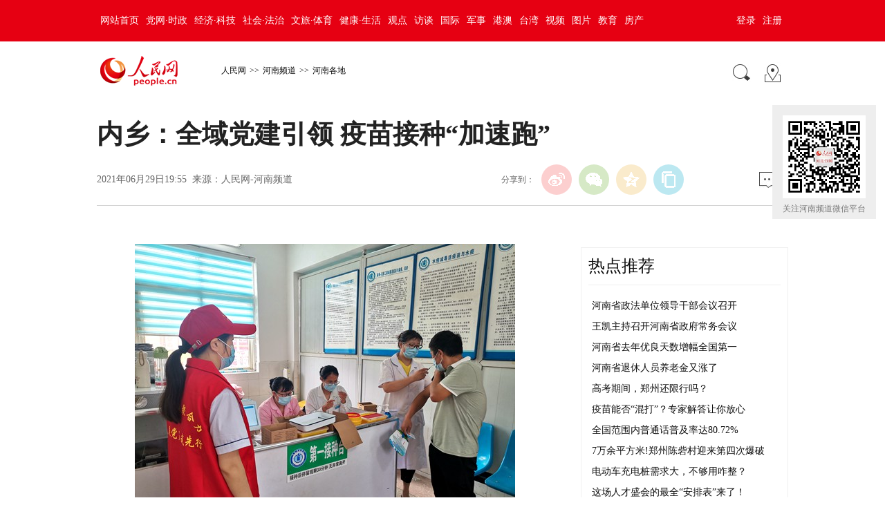

--- FILE ---
content_type: text/html
request_url: http://henan.people.com.cn/n2/2021/0629/c378397-34800255.html
body_size: 8667
content:
<!DOCTYPE html PUBLIC "-//W3C//DTD XHTML 1.0 Transitional//EN" "http://www.w3.org/TR/xhtml1/DTD/xhtml1-transitional.dtd">
<html xmlns="http://www.w3.org/1999/xhtml">
<head>
<meta http-equiv="content-type" content="text/html;charset=GB2312"/>
<meta http-equiv="Content-Language" content="utf-8" />
<meta content="all" name="robots" />
<title>内乡：全域党建引领&nbsp;疫苗接种“加速跑”</title>
<!-- 分享显示的标题-->
<meta itemprop="name" content="内乡：全域党建引领&nbsp;疫苗接种“加速跑”" />
<!-- 分享显示的缩略图-->
<meta itemprop="image" content="http://www.people.com.cn/img/2016wb/images/logo_share.jpg" />
<meta name="keywords" content="" />
<meta name="description" content="单日最大接种能力突破4.22万剂次，截至6月29日早8点，内乡县新冠疫苗接种47.2949万剂次，全县40%人群常住人口（219627人）接种率达到100%以上。其中首针接种24.2792万剂次，超额" />
<meta name="copyright" content="人民网版权所有" />
<meta name="filetype" content="0">
<meta name="publishedtype" content="1">
<meta name="pagetype" content="1">
<meta name="catalogs" content="L_378397">
<meta name="contentid" content="L_34800255">
<meta name="publishdate" content="2021-06-29">
<meta name="author" content="L_104302">
<meta name="editor" content="">
<meta name="source" content="来源：人民网-河南频道">
<meta name="sourcetype" content="">
<meta name="renderer" content="webkit" />
<meta http-equiv="X-UA-Compatible" content="IE=Edge" />
<meta name="viewport" content="width=device-width,initial-scale=1.0,minimum-scale=1.0,maximum-scale=1.0">
<!-- 调用样式表 -->
<link rel="stylesheet"  href="http://www.people.com.cn/img/2016wb/page201801.css" type="text/css" media="all"  charset="utf-8" />
<script type="text/javascript" src="http://www.people.com.cn/css/search.js"></script>
<script type="text/javascript" src='http://tools.people.cn/libs/jquery/1.7.1/jquery-1.7.1.min.js'></script>
<script type="text/javascript" src='http://www.people.com.cn/img/2016wb/main.js' charset='utf-8'></script>

<script src="http://dup.baidustatic.com/js/dm.js"></script>
</head>
<body>
<!--top-->
<div class="top_nav clearfix">
   <div class="w1000_320 white pos_re_login">
      <div class="fl"><style type="text/css">
.top_nav div a{ padding:0 5px;}
</style><a href="http://www.people.com.cn/" target="_blank">网站首页</a><a href="http://cpc.people.com.cn/" target="_blank">党网·时政</a><a href="http://finance.people.com.cn/" target="_blank">经济·科技</a><a href="http://society.people.com.cn/" target="_blank">社会·法治</a><a href="http://ent.people.com.cn/" target="_blank">文旅·体育</a><a href="http://health.people.com.cn/" target="_blank">健康·生活</a><a href="http://opinion.people.com.cn/" target="_blank">观点</a><a href="http://fangtan.people.com.cn/" target="_blank">访谈</a><a href="http://world.people.com.cn/" target="_blank">国际</a><a href="http://military.people.com.cn/" target="_blank">军事</a><a href="http://hm.people.com.cn/" target="_blank">港澳</a><a href="http://tw.people.com.cn/" target="_blank">台湾</a><a href="http://v.people.cn/" target="_blank">视频</a><a href="http://pic.people.com.cn/" target="_blank">图片</a><a href="http://edu.people.com.cn/" target="_blank">教育</a><a href="http://house.people.com.cn/" target="_blank">房产</a></div>
      <div class="fr">
      	<div id="txz_dlq"><a id="login_button">登录</a><a href="http://sso.people.com.cn/u/reg?appCode=ENw9NE44" target="_blank">注册</a></div>
        <div id="txz_dlh" style="display:none;"><span id="loginMsg"></span> <a id="logout" target="_self">退出</a></div>
      </div>
      <div class="p_login" id="p_login">
            <div id="txz_dlq">
            <p>登录人民网通行证 &nbsp;&nbsp;&nbsp;<a href="http://sso.people.com.cn/u/reg?appCode=ENw9NE44" class="red">立即注册</a></p>
            <form name="loginForm" data-sso="loginForm" onssologin="loginSuccess()" onssoerror="alert(msg)">
            <p><input type="text" value="请输入用户名" onFocus="this.value='';this.style.color='#000';" onBlur="if(!value){value=defaultValue;this.style.color='#d0d0d0';}" name="username" data-suggest="off" /></p>
            <p><input type="password" value="" name="password"  /></p><span style="display:none;"><input type="checkbox" name="remember" checked="checked" value="1"/><label for="rememberMe">记住登录状态</label></span>
            <p><a href="http://sso.people.com.cn/u/findpwd/user">忘记密码？</a></p>
            <p class="tc"><input type="submit" name="" value="登录" class="people_button_sub"></p>
            </form>
            </div>
        </div>
   </div>
</div>
<script>
//SSO Loader [v 1.1.0]
(function(){var s="http://sso.people.com.cn/resource/js/sso.js";function e(b){return function(){RMWSSO.cache.push({n:b,a:arguments})}}function d(b,c){var a=document.createElement("script");a.type="text/javascript";a.onreadystatechange=a.onload=function(){this.readyState&&"loaded"!=this.readyState&&"complete"!=this.readyState||(c&&c(),a.onreadystatechange=a.onload=null,a.parentNode.removeChild(a))};a.src=b;document.getElementsByTagName("head")[0].appendChild(a)}if(!window.RMWSSO){var c=["login","logout","getUsername","getUserData","crossDomainLogin","ready"];window.RMWSSO={type:"loader",cache:[]};for(var b=0;b<c.length;b++)RMWSSO[c[b]]=e(c[b]);var f=setTimeout(function(){d(s)},5E3);d(s,function(){clearTimeout(f)})}})();
</script>
<script type="text/javascript">
RMWSSO.getUserData(function(user){
	if(!user.userId){
		$("#txz_dlq").show();
		$("#txz_dlh").hide();
		//alert('未登录');
	}else{
		$("#txz_dlq").hide();
		$("#txz_dlh").show();
		var loginMsg = user.nickname + "，欢迎您"  ; 
		$("#loginMsg").html(loginMsg);
	}
});

function loginSuccess(){
	$("#txz_dlq").hide();
	$("#txz_dlh").show();
	RMWSSO.getUserData(function(user){
		if(user.userId){
		var loginMsg = user.nickname + "，欢迎您"  ; 
		$("#loginMsg").html(loginMsg);
		}
	})
	$("#p_login").css({"display":"none"})
}

$("#logout").bind('click', function(event){
	RMWSSO.logout(function(){
		//alert('退出成功！')
		$("#txz_dlq").show();
		$("#txz_dlh").hide();
	});
})

</script>
<!--top end-->
<!--path-->
<div class="clearfix w1000_320 path path2 pos_re_search">
   <div class="fl">
   <span id="rwb_logo"><em><a href="http://www.people.com.cn" target="_blank"><img src="http://www.people.com.cn/img/2016wb/images/logo01.png" width="112" height="46" /></a></em><i><a href="http://www.people.com.cn" target="_blank"><img src="http://www.people.com.cn/img/2016wb/images/logo2.png" width="112" height="46" /></a></i></span>
   <span id="rwb_navpath"><a href="http://www.people.com.cn/" class="clink">人民网</a>&gt;&gt;<a href="http://henan.people.com.cn/" class="clink">河南频道</a>&gt;&gt;<a href="http://henan.people.com.cn/GB/378397/" class="clink">河南各地</a></span>
   </div>
   <div class="fr"><img src="http://www.people.com.cn/img/2016wb/images/icon01.gif" width="29" height="29" id="search_button" /><a href="http://www.people.com.cn/GB/138812/index.html" target="_blank"><img src="http://www.people.com.cn/img/2016wb/images/icon02.gif" width="29" height="29" /></a></div>
   <div class="p_search" id="p_search">
            <form action="http://search.people.com.cn/rmw/GB/rmwsearch/gj_search_pd.jsp" name="searchForm" method="post"  onsubmit="if(getParameter_DJ('ALL') == false) return false;" target="_blank"><input type="hidden" name="XMLLIST">
            <p><input class="people_input" name="names" Id="names" value="请输入检索内容" onFocus="this.value='';this.style.color='#000';" onBlur="if(!value){value=defaultValue;this.style.color='#d0d0d0';}" type="text" /></p>
            <p class="tc"><input type="submit" name="" value="站内检索" class="people_button_sub"></p></form>
       </div>
</div>
<!--path end-->
<!--text_title-->
<div class="clearfix w1000_320 text_title">
	<h3 class="pre"></h3>
	<h1 id="newstit">内乡：全域党建引领&nbsp;疫苗接种“加速跑”</h1>
	<h4 class="sub"></h4>
    <p class="author"></p>
   <div class="box01">
      <div class="fl">2021年06月29日19:55&nbsp;&nbsp;来源：<a href="" target="_blank">人民网-河南频道</a></div>
      <div class="fr">
         <div class="fx">
         <div id="ops_share"></div>
		 <script src="http://www.people.com.cn/img/2016wb/share_qr2019dwb.min.js" charset="utf-8"></script>
         </div>
         <div class="message"><a href="http://bbs1.people.com.cn/postLocalLink.do?nid=34800255" target="_blank"><img src="http://www.people.com.cn/img/2016wb/images/icon04.jpg" width="29" height="23"></a>&nbsp;</div>
      </div>
   </div>
</div>
<!--text_title end-->
<!--text_con-->
<div class="clearfix w1000_320 text_con">
   <!--text left-->
   <div class="fl text_con_left">
      <div class="box_pic"></div>
      <div class="box_con">
        <p style="text-align: center;">
	<img alt="" src="/NMediaFile/2021/0629/LOCAL202106291955000470168449855.jpg" width="550" height="413"  /></p>
<p style="text-indent: 2em;">
	单日最大接种能力突破4.22万剂次，截至6月29日早8点，内乡县新冠疫苗接种47.2949万剂次，全县40%人群常住人口（219627人）接种率达到100%以上。其中首针接种24.2792万剂次，超额完成接种任务，第二针接种24.2792万剂次，完成接种进度的94.8%，位居全市第一。</p>
<p style="text-indent: 2em;">
	数字的背后是内乡县运用全域党建理念，成立内乡县新冠病毒疫苗接种工作联合党委，科学整合各级力量，党群合力构筑免疫屏障。</p>
<p style="text-align: center;">
	<img alt="" src="/NMediaFile/2021/0629/LOCAL202106291955000539509431664.jpg" width="550" height="413"  /></p>
<p style="text-indent: 2em;">
	内乡县在5个城区接种点和16个乡镇接种点设立联合党支部，针对疫苗接种中存在的突出问题，吸纳乡村两级党员干部及辖区单位、相关企业、社会组织中的党员志愿者，握指成拳、协同作战，在疫苗接种工作中跑出“内乡速度”。</p>
<p style="text-indent: 2em;">
	一手抓宣传，提高群众接种意识。由该县宣传部牵头，县融媒体中心和各乡镇组织党员志愿者采用网站、微信、抖音、宣传车等方式，“线上＋线下”构建立体宣传格局，营造浓厚的全民疫苗接种氛围，提高群众的认知度。同时，各级党员干部积极响应带头接种疫苗，为群众树立信心，把“应接尽接”落到实处。</p>
<p style="text-indent: 2em;">
	一手抓服务，全力保障疫苗接种。 21个接种点联合党支部明确职责，细化目标，分别成立现场协调、物资供应、宣讲教育党小组，对接种情况落实全过程精准调度和综合保障。在提前摸排的基础上，对接种群众排号登记，包车接送，按照规定时段有序入场，避免人员拥挤混乱。在每个接种点安排6-10名医务人员负责数据的收集、签订知情同意书、接种急救、疫苗冷链储存以及巡查工作，节假日和双休日全天无休，实现疫苗接种“隔日清零”。（内乡县委宣传部 樊迪 杨晓辉供稿）</p>
<div class="zdfy clearfix"></div><center><table border="0" align="center" width="40%"><tr></tr></table></center>
        <div class="box_pic"></div>
        <div class="edit clearfix">(责编：常力元、徐驰)</div>
      </div>
      <script type="text/javascript">
		picbig();//小图恢复原有宽度
		function picbig(){	
		if($(window).width() < 415){
			  if($(".sub").text().length == 0){
			  	$(".sub").css("padding-top","0px")
			  }
			  if($(".author").text().length == 0){
			  	$(".author").css("padding-top","0px")
			  }
			  $(".box_con p").each(function(index, element) {
				/*if ($(this).is(':has(img)')) {*/
				if ($(this).find('img').length > 0) {
					//console.log( $(".box_con p").index(this))
					$(".box_con p").eq($(".box_con p").index(this)).css("text-align","center");
				}
			  });
			  $(".box_con p img").each(function(index, element) {
				  var img = new Image();
				  img.src=$(this).attr("src");
				  $(this).load(function(){//图片加载完成
					 if(img.width < $(".text_con_left").width() && img.width > 0 ){						
						$(this).css("width","auto")
					  }
				  });				  
			  });  
		  }	
		}
	  </script>      
      <!--下载-->
      <div class="box_down clearfix">
        <div class="fl"><span id="rwb_khd"><a href="http://www.people.com.cn/GB/123231/365206/index.html" target="_blank"><img src="/img/2020wbc/imgs/icon_download_rmrb.png" width="70" height="70" /><i>人民日报</i></a></span><span id="rwb_sj"><a href="http://www.people.cn/app/download.html" target="_blank"><img src="/img/2020wbc/imgs/icon_download_rmwj1.png" width="70" height="70" /><i>人民网+</i></a></span><span id="rwb_sp"><a href="http://www.people.com.cn/GB/123231/365208/index.html" target="_blank"><img src="/img/2020wbc/imgs/icon_download_rmw.png" width="70" height="70" /><i>手机人民网</i></a></span><span id="rwb_zy"><a href="http://leaders.people.com.cn/GB/178291/407226/index.html" target="_blank"><img src="/img/2020wbc/imgs/icon_download_ly.png" width="70" height="70"><i>领导留言板</i></a></span><span id="rwb_lyb"><a href="http://5g.people.cn/rmspdown/" target="_blank"><img src="/img/2020wbc/imgs/icon_download_video.png" width="70" height="70"><i>人民视频</i></a></span><span id="rwb_zy"><a href="http://www.people.cn/rmzy/download.html" target="_blank"><img src="/img/2020wbc/imgs/icon_download_zy.png" width="70" height="70" alt=""><i>人民智云</i></a></span><span id="rwb_zz"><a href="http://coo.people.cn/" target="_blank"><img src="/img/2020wbc/imgs/icon_download_zz.png" width="70" height="70"><i>人民智作</i></a></span></div>
        <div class="fr"><a href="http://bbs1.people.com.cn/postLocalLink.do?nid=34800255" target="_blank"><img src="http://www.people.com.cn/img/2016wb/images/icon04.jpg" width="29" height="23"></a>&nbsp;</div>
      </div>
       <!--下载 end-->
       <!--推荐阅读 -->
       <div class="clearfix box_read">
          <h2>推荐阅读</h2><div class="hdNews clearfix">
<p><a href="http://henan.people.com.cn/n2/2021/0326/c351638-34642092.html" target="_blank"><img src="/NMediaFile/2021/0329/LOCAL202103291509437337762483560.png" width="215" height="145" border="0" alt="一把提琴出确山(人民眼·返乡创业)&#13;　　一间不起眼的农房里，六七名妇女促膝而坐，小小刻刀在手中上下翻飞，毛糙的木料很快被精雕细琢成提琴琴头。在河南省驻马店市确山县竹沟镇，像这样大大小小的提琴加工作坊有122家……【详细】"/></a><strong>一把提琴出确山(人民眼·返乡创业)</strong>
　　一间不起眼的农房里，六七名妇女促膝而坐，小小刻刀在手中上下翻飞，毛糙的木料很快被精雕细琢成提琴琴头。在河南省驻马店市确山县竹沟镇，像这样大大小小的提琴加工作坊有122家……<i class="red"><a href="http://henan.people.com.cn/n2/2021/0326/c351638-34642092.html" target="_blank">【详细】</a></i></p></div>
<div class="hdNews clearfix">
<p><a href="http://henan.people.com.cn/n2/2021/0121/c351638-34541098.html" target="_blank"><img src="/NMediaFile/2021/0220/LOCAL202102201006303848758718643.jpg" width="215" height="145" border="0" alt="向着强省、高地、家园，中原儿女愈战愈勇&#13;　　愈战愈勇，始得玉成。在刚刚过去的一年里，面对严峻复杂的形势，河南全省上下逆风破浪、危中寻机，战疫情、抓发展、保民生，经济呈现持续恢复向好态势，全省生产总值比上年增长1.3%左右……【详细】"/></a><strong>向着强省、高地、家园，中原儿女愈战愈勇</strong>
　　愈战愈勇，始得玉成。在刚刚过去的一年里，面对严峻复杂的形势，河南全省上下逆风破浪、危中寻机，战疫情、抓发展、保民生，经济呈现持续恢复向好态势，全省生产总值比上年增长1.3%左右……<i class="red"><a href="http://henan.people.com.cn/n2/2021/0121/c351638-34541098.html" target="_blank">【详细】</a></i></p></div>
</div>
       <!--推荐阅读 end-->
       
       <!--left-banner-->
       <div class="banner02 clearfix"><!-- 广告位：PC-内页-包版位07 -->
<script>
(function() {
    var s = "_" + Math.random().toString(36).slice(2);
    document.write('<div id="' + s + '"></div>');
    (window.slotbydup=window.slotbydup || []).push({
        id: '4953433',
        container: s,
        size: '660,90',
        display: 'inlay-fix'
    });
})();
</script></div>
       <!--left-banner end-->
       <!--相关新闻     
       <div class="clearfix box_news">
          <h2>相关新闻</h2>
          <ul><li><a href="http://sx.people.com.cn/n2/2021/0812/c189147-34864421.html" target="_blank">已安排！太原市未成年疫苗接种有序进行中</a></li><li><a href="http://gz.people.com.cn/n2/2021/0808/c194827-34857649.html" target="_blank">贵州全省累计接种新冠疫苗4057.84万剂</a></li><li><a href="http://health.people.com.cn/n1/2021/0730/c14739-32175298.html" target="_blank">全球新冠疫苗公平分配成突出问题 低收入国家疫苗接种率仅0.9%</a></li><li><a href="http://politics.people.com.cn/n1/2021/0623/c1001-32137793.html" target="_blank">党建引领 发展有力</a></li><li><a href="http://health.people.com.cn/n1/2021/0616/c14739-32131428.html" target="_blank">最新研究证实新冠疫苗高接种率益处</a></li><li><a href="http://jl.people.com.cn/n2/2021/0519/c349771-34733285.html" target="_blank">张恩惠：坚持融入中心服务大局 以高质量党建引领经济社会高质量发展</a></li><li><a href="http://js.people.com.cn/n2/2021/0509/c360302-34715733.html" target="_blank">南京市疾控中心回答市民疫苗接种热点问题：可以跨区接种 但不建议</a></li><li><a href="http://zj.people.com.cn/n2/2021/0428/c186327-34701283.html" target="_blank">党建引领绿色发展 湖州安吉发布绿色乡镇建设标准规范</a></li></ul>
       </div>-->
       <!--相关新闻 end-->
       <!--left-banner-->
       <div class="banner02 clearfix"><!-- 广告位：PC-内页-包版位08 -->
<script>
(function() {
    var s = "_" + Math.random().toString(36).slice(2);
    document.write('<div id="' + s + '"></div>');
    (window.slotbydup=window.slotbydup || []).push({
        id: '4953434',
        container: s,
        size: '660,90',
        display: 'inlay-fix'
    });
})();
</script></div>
       <!--left-banner end-->
        <!--精彩图集-->
       
       <!--精彩图集 end-->
   </div>
   <!--text left end-->
   <!--text right-->
   <div class="fr text_con_right">      
      <!--right热点推荐-->
      <div class="clearfix box_hot" >
         <h2>热点推荐</h2>
         <ul>
            <li><a href='/n2/2021/0603/c351638-34758720.html' target="_blank">河南省政法单位领导干部会议召开</a></li>
<li><a href='/n2/2021/0604/c351638-34760583.html' target="_blank">王凯主持召开河南省政府常务会议</a></li>
<li><a href='/n2/2021/0603/c351638-34758805.html' target="_blank">河南省去年优良天数增幅全国第一</a></li>
<li><a href='/n2/2021/0604/c351638-34760591.html' target="_blank">河南省退休人员养老金又涨了</a></li>
<li><a href='/n2/2021/0603/c351638-34758732.html' target="_blank">高考期间，郑州还限行吗？</a></li>
<li><a href='/n2/2021/0603/c351638-34758746.html' target="_blank">疫苗能否“混打”？专家解答让你放心</a></li>
<li><a href='/n2/2021/0603/c351638-34758769.html' target="_blank">全国范围内普通话普及率达80.72%</a></li>
<li><a href='/n2/2021/0603/c351638-34760071.html' target="_blank">7万余平方米!郑州陈砦村迎来第四次爆破</a></li>
<li><a href='/n2/2021/0604/c351638-34760597.html' target="_blank">电动车充电桩需求大，不够用咋整？</a></li>
<li><a href='/n2/2021/0603/c351638-34760160.html' target="_blank">这场人才盛会的最全“安排表”来了！</a></li>

         </ul>
      </div>
      <!--right热点推荐 end-->      
      <div class="banner03 clearfix"><!-- 广告位：PC-内页-包版位01 -->
<script>
(function() {
    var s = "_" + Math.random().toString(36).slice(2);
    document.write('<div id="' + s + '"></div>');
    (window.slotbydup=window.slotbydup || []).push({
        id: '4952633',
        container: s,
        size: '300,250',
        display: 'inlay-fix'
    });
})();
</script>
</div>
      <!--banner end-->
      <!--right精彩推荐-->
      <div class="clearfix box_pic02" >
         <h2>精彩推荐</h2>
         <ul class="clearfix">
            <li><a href="http://henan.people.com.cn/GB/356898/399899/index.html" target="_blank"><img src="/NMediaFile/2021/0222/LOCAL202102220946417504393508710.jpg" width="130" height="90" border="0" alt="聚焦2021地方两会"/></a><a href="http://henan.people.com.cn/GB/356898/399899/index.html" target="_blank">聚焦2021地方两会</a></li>
<li><a href="http://henan.people.com.cn/GB/356898/399959/index.html" target="_blank"><img src="/NMediaFile/2021/0203/LOCAL202102031526387569044125337.jpg" width="130" height="90" border="0" alt="融观两会 出彩中原"/></a><a href="http://henan.people.com.cn/GB/356898/399959/index.html" target="_blank">融观两会 出彩中原</a></li>
<li><a href="http://henan.people.com.cn/GB/356898/400153/index.html" target="_blank"><img src="/NMediaFile/2021/0203/LOCAL202102031540425575793204561.jpg" width="130" height="90" border="0" alt="人民日报这样“豫见”"/></a><a href="http://henan.people.com.cn/GB/356898/400153/index.html" target="_blank">人民日报这样“豫见”</a></li>
<li><a href="http://henan.people.com.cn/GB/356898/399251/index.html" target="_blank"><img src="/NMediaFile/2021/0222/LOCAL202102220950589563508345658.jpg" width="130" height="90" border="0" alt="乘风破浪正当时"/></a><a href="http://henan.people.com.cn/GB/356898/399251/index.html" target="_blank">乘风破浪正当时</a></li>

         </ul>
      </div>
      <!--right精彩推荐 end-->
      <div class="clearfix box_dftg">
		        
	  </div>
      <!--right视频新闻-->
      <div class="clearfix box_pic03" >
         <h2>视频新闻</h2>
         <ul class="clearfix">
            <li><a href="http://henan.people.com.cn/n2/2021/0416/c353094-34679032.html" target="_blank"><img src="/NMediaFile/2021/0419/LOCAL202104191102032634412342177.png" width="125" height="95" border="0" alt="这场秀，穿越千年原创"/></a><i></i><a href="http://henan.people.com.cn/n2/2021/0416/c353094-34679032.html" target="_blank"><p class="white"><img src="/img/2016wb/images/tvicon.png" />这场秀，穿越千年</p><em>原创</em></a></li>
<li><a href="http://henan.people.com.cn/n2/2021/0414/c353094-34675188.html" target="_blank"><img src="/NMediaFile/2021/0419/LOCAL202104191114344155103446611.png" width="125" height="95" border="0" alt="拿遥控器乘公交？原创"/></a><i></i><a href="http://henan.people.com.cn/n2/2021/0414/c353094-34675188.html" target="_blank"><p class="white"><img src="/img/2016wb/images/tvicon.png" />拿遥控器乘公交？</p><em>原创</em></a></li>
<li><a href="http://henan.people.com.cn/n2/2021/0416/c353094-34679041.html" target="_blank"><img src="/NMediaFile/2021/0419/LOCAL202104191110518575803900512.png" width="125" height="95" border="0" alt="揭秘!&quot;降魔神兵&quot;原创"/></a><i></i><a href="http://henan.people.com.cn/n2/2021/0416/c353094-34679041.html" target="_blank"><p class="white"><img src="/img/2016wb/images/tvicon.png" />揭秘!"降魔神兵"</p><em>原创</em></a></li>
<li><a href="http://henan.people.com.cn/n2/2021/0409/c353094-34667125.html" target="_blank"><img src="/NMediaFile/2021/0419/LOCAL202104191105256679323734452.png" width="125" height="95" border="0" alt="沿着黄河看河南③原创"/></a><i></i><a href="http://henan.people.com.cn/n2/2021/0409/c353094-34667125.html" target="_blank"><p class="white"><img src="/img/2016wb/images/tvicon.png" />沿着黄河看河南③</p><em>原创</em></a></li>

          </ul>
          <ol class="clearfix">
             <li><a href='/n2/2020/0723/c353094-34178873.html' target="_blank">闯过激流险滩 消防员紧急转运群众</a></li>
<li><a href='/n2/2020/0802/c353094-34200207.html' target="_blank">绝了！开封大爷刻出“西瓜版”十二生肖 </a></li>
<li><a href='/n2/2020/0803/c353094-34201630.html' target="_blank">开封大爷刻出“蔬菜版”动物世界</a></li>

          </ol>
      </div>
      <!--right视频新闻  end-->
      <!--banner-->
      <div class="banner03 clearfix"><!-- 广告位：PC-内页-包版位02 -->
<script>
(function() {
    var s = "_" + Math.random().toString(36).slice(2);
    document.write('<div id="' + s + '"></div>');
    (window.slotbydup=window.slotbydup || []).push({
        id: '4953269',
        container: s,
        size: '300,250',
        display: 'inlay-fix'
    });
})();
</script></div>
      <div class="banner03 clearfix"><!-- 广告位：PC-内页-包版位03 -->
<script>
(function() {
    var s = "_" + Math.random().toString(36).slice(2);
    document.write('<div id="' + s + '"></div>');
    (window.slotbydup=window.slotbydup || []).push({
        id: '4953330',
        container: s,
        size: '300,250',
        display: 'inlay-fix'
    });
})();
</script></div>
      <!--banner end-->
      <!--right热点排行-->
      <div class="clearfix box_ol"  >
         <h2>热点排行</h2>
         <ol class="ph_list"><li><!--1--><a href="/n2/2021/0820/c351638-34876518.html" target="_blank">郑州市将适时启动第五次全员核酸检测</a></li><li><!--2--><a href="/n2/2021/0820/c351638-34876423.html" title="河南省政府出台重磅“十条” 支持企业加快灾后重建" target="_blank">河南省政府出台重磅“十条”&nbsp;支持企业加…</a></li><li><!--3--><a href="/n2/2021/0821/c351638-34877669.html" target="_blank">第一书记魏东：疫情不止&nbsp;我不回家</a></li><li><!--4--><a href="/n2/2021/0821/c351638-34877849.html" title="再遇区域性强降雨 河南启动防汛Ⅱ级应急响应" target="_blank">再遇区域性强降雨&nbsp;河南启动防汛Ⅱ级应急…</a></li><li><!--5--><a href="/n2/2021/0821/c351638-34877759.html" title="截至8月20日，郑州累计有23名确诊患者治愈" target="_blank">截至8月20日，郑州累计有23名确诊患…</a></li></ol>
      </div>
      <!--right热点排行 end-->
      <!--banner-->
      <div class="banner03 clearfix"><!-- 广告位：PC-内页-包版位04 -->
<script>
(function() {
    var s = "_" + Math.random().toString(36).slice(2);
    document.write('<div id="' + s + '"></div>');
    (window.slotbydup=window.slotbydup || []).push({
        id: '4953394',
        container: s,
        size: '300,250',
        display: 'inlay-fix'
    });
})();
</script></div>
      <div class="banner03 clearfix"><!-- 广告位：PC-内页-包版位05 -->
<script>
(function() {
    var s = "_" + Math.random().toString(36).slice(2);
    document.write('<div id="' + s + '"></div>');
    (window.slotbydup=window.slotbydup || []).push({
        id: '4953395',
        container: s,
        size: '300,250',
        display: 'inlay-fix'
    });
})();
</script></div>
      <div class="banner03 clearfix"><!-- 广告位：PC-内页-包版位06 -->
<script>
(function() {
    var s = "_" + Math.random().toString(36).slice(2);
    document.write('<div id="' + s + '"></div>');
    (window.slotbydup=window.slotbydup || []).push({
        id: '4953414',
        container: s,
        size: '300,250',
        display: 'inlay-fix'
    });
})();
</script></div>
      <!--banner end-->
   </div>
   <!--text right end-->
</div>
<!--text_con end-->
<!--copyright-->
<div class="copyright clearfix w1000_320">
人 民 网 版 权 所 有 ，未 经 书 面 授 权 禁 止 使 用<br />
Copyright &copy; 1997-2021 by www.people.com.cn. all rights reserved
</div>
<style type="text/css">
.erwm{ position:fixed;_position:absolute;background-position:0 -40px;display:block;width:150px; height:auto;right:13px;_right:-52px;top:35%;margin-top:-100px;}
.erwm span{ text-align:center; line-height:30px;display:block; width:120px;background:#eeeeee; padding:15px 15px 0px 15px;}
.erwm span img{ display:block;}
.gray2,.gray2 a:link,.gray2 a:hover,.gray2 a:visited{ color:#7a7a7a;}
@media (min-device-width:320px) and (max-width:689px),
       (max-device-width:480px)
	   {.erwm{ display:none;}
}
</style>
<div class="erwm"><span class="gray2"><img src="/NMediaFile/2017/0208/LOCAL201702080906227176584662333.bmp" width="120" height="120" border="0" alt="关注河南频道微信平台"/>关注河南频道微信平台</span>
</div>
<img src="http://counter.people.cn:8000/f.gif?id=34800255" width=0 height=0 style="display:none;">
<script type="text/javascript" src="http://tools.people.com.cn/css/2010tianrun/webdig_test.js" language="javascript" async></script>
<!--baidu cloud-->

<script type="text/javascript" src="http://www.people.com.cn/img/2016wb/qqshare01.js"></script>
<script src="http://www.people.com.cn/img/2016wb/jweixin-1.0.0.js" type="text/javascript"></script>
<script type="text/javascript">
var str=document.getElementById("newstit").innerHTML;
str=str.replace(/&nbsp;/g," ")
str=str.replace(/&quot;/g,'"')
str=str.replace(/<br>/g,"")
var wxData = {
	"imgUrl": "http://www.people.com.cn/img/2016wb/images/logo_share.jpg", // 200x200
	"link": window.location.href,
	"desc": "人民网，网上的人民日报",
	"title": "" + str + ""
};
setShareInfo({
 title: "" + str + "",
 summary:"人民网，网上的人民日报",
 pic: "http://www.people.com.cn/img/2016wb/images/logo_share.jpg",
 url: window.location.href,         
});
</script>
<script src="http://www.people.com.cn/img/2016wb/WeiXinDatatit2020.js" type="text/javascript"></script>

<!-- 广告位：PC-内页-弹窗广告 -->
<script>
(function() {
    var s = "_" + Math.random().toString(36).slice(2);
    document.write('<div id="' + s + '"></div>');
    (window.slotbydup=window.slotbydup || []).push({
        id: '4953436',
        container: s,
        size: '300,250',
        display: 'inlay-fix'
    });
})();
</script>
<!--<script defer async type="text/javascript" src="http://www.people.com.cn/wza/assist.js?sid=2716&pos=left"></script>-->
<script type="text/javascript" 	src="http://maidianjs.peopletech.cn/open/js/embedding-3.0.1-min.js"></script>
<script src="/img/js/embed-0.1.js"></script>
</body>
</html>